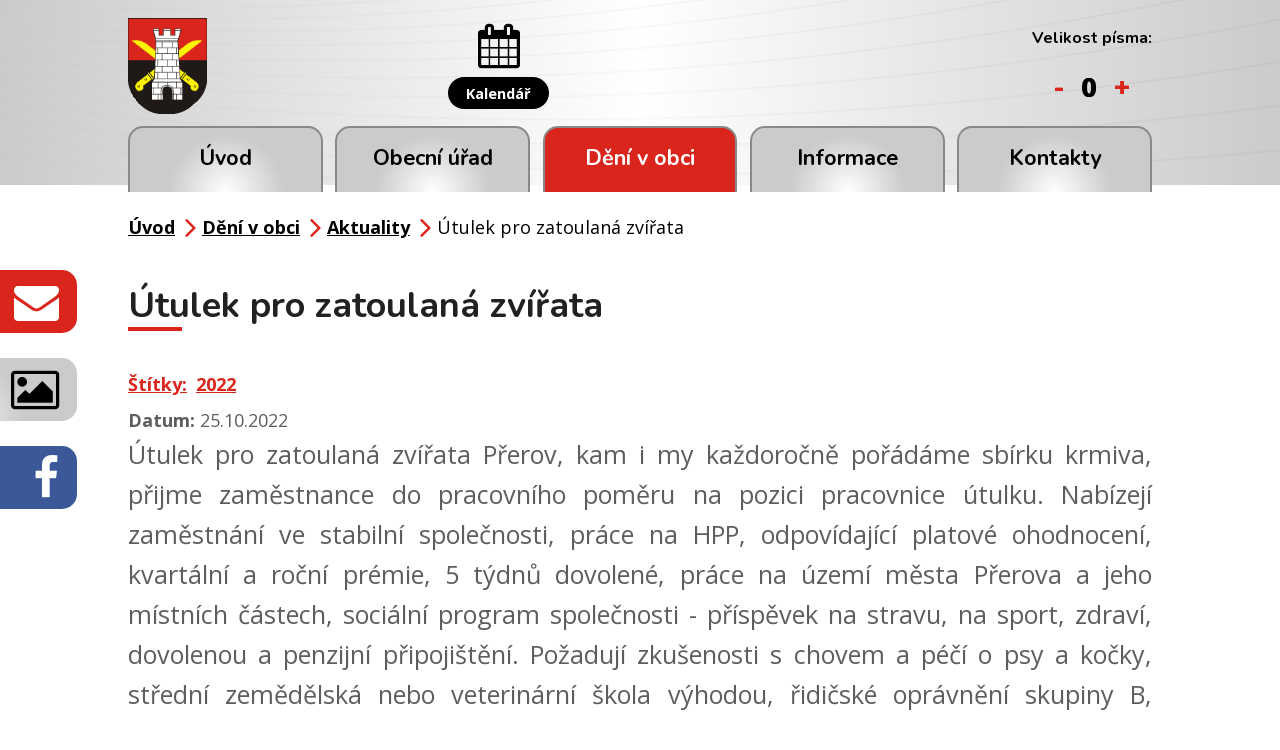

--- FILE ---
content_type: text/html; charset=utf-8
request_url: https://www.obechradcany.cz/aktuality/utulek-for-animals
body_size: 7602
content:
<!DOCTYPE html>
<html lang="cs" data-lang-system="cs">
	<head>



		<!--[if IE]><meta http-equiv="X-UA-Compatible" content="IE=EDGE"><![endif]-->
			<meta name="viewport" content="width=device-width, initial-scale=1, user-scalable=yes">
			<meta http-equiv="content-type" content="text/html; charset=utf-8" />
			<meta name="robots" content="index,follow" />
			<meta name="author" content="Antee s.r.o." />
			<meta name="description" content="Útulek pro zatoulaná zvířata Přerov, kam i my každoročně pořádáme sbírku krmiva, přijme zaměstnance do pracovního poměru na pozici pracovnice útulku. Nabízejí zaměstnání ve stabilní společnosti, práce na HPP, odpovídající platové ohodnocení, kvartální a roční prémie, 5 týdnů dovolené, práce na území města Přerova a jeho místních částech, sociální program společnosti - příspěvek na stravu, na sport, zdraví, dovolenou a penzijní připojištění. Požadují zkušenosti s chovem a péčí o psy a kočky, střední zemědělská nebo veterinární škola výhodou, řidičské oprávnění skupiny B, základní znalost práce s PC, flexibilita, spolehlivost, samostatnost a aktivní práce s Facebookem a Instagramem. Piště na prace@tsmpr.cz nebo na veronika.rejzkova@tsmpr.cz nebo volejte na 724 085 142.
" />
			<meta name="keywords" content="Obec Hradčany" />
			<meta name="viewport" content="width=device-width, initial-scale=1, user-scalable=yes" />
<title>Útulek pro zatoulaná zvířata | Obec Hradčany</title>

		<link rel="stylesheet" type="text/css" href="https://cdn.antee.cz/jqueryui/1.8.20/css/smoothness/jquery-ui-1.8.20.custom.css?v=2" integrity="sha384-969tZdZyQm28oZBJc3HnOkX55bRgehf7P93uV7yHLjvpg/EMn7cdRjNDiJ3kYzs4" crossorigin="anonymous" />
		<link rel="stylesheet" type="text/css" href="/style.php?nid=SlFKRw==&amp;ver=1768399196" />
		<link rel="stylesheet" type="text/css" href="/css/libs.css?ver=1768399900" />
		<link rel="stylesheet" type="text/css" href="https://cdn.antee.cz/genericons/genericons/genericons.css?v=2" integrity="sha384-DVVni0eBddR2RAn0f3ykZjyh97AUIRF+05QPwYfLtPTLQu3B+ocaZm/JigaX0VKc" crossorigin="anonymous" />

		<script src="/js/jquery/jquery-3.0.0.min.js" ></script>
		<script src="/js/jquery/jquery-migrate-3.1.0.min.js" ></script>
		<script src="/js/jquery/jquery-ui.min.js" ></script>
		<script src="/js/jquery/jquery.ui.touch-punch.min.js" ></script>
		<script src="/js/libs.min.js?ver=1768399900" ></script>
		<script src="/js/ipo.min.js?ver=1768399889" ></script>
			<script src="/js/locales/cs.js?ver=1768399196" ></script>

			<script src='https://www.google.com/recaptcha/api.js?hl=cs&render=explicit' ></script>

		<link href="/uredni-deska-archiv-do-roku-2015?action=atom" type="application/atom+xml" rel="alternate" title="Úřední deska - archiv do roku 2015">
		<link href="/aktuality?action=atom" type="application/atom+xml" rel="alternate" title="Aktuality">
		<link href="/akce-2016?action=atom" type="application/atom+xml" rel="alternate" title="Akce 2016">
		<link href="/uredni-deska?action=atom" type="application/atom+xml" rel="alternate" title="Úřední deska">
		<link href="/akce-2017?action=atom" type="application/atom+xml" rel="alternate" title="Akce 2017">
		<link href="/akce-2018?action=atom" type="application/atom+xml" rel="alternate" title="Akce 2018 ">
		<link href="/akce-2019?action=atom" type="application/atom+xml" rel="alternate" title="Akce 2019">
		<link href="/hlaseni-rozhlasu?action=atom" type="application/atom+xml" rel="alternate" title="Hlášení rozhlasu">
		<link href="/akce-2020?action=atom" type="application/atom+xml" rel="alternate" title="Akce 2020">
		<link href="/akce-2021?action=atom" type="application/atom+xml" rel="alternate" title="Akce 2021">
		<link href="/akce-2022?action=atom" type="application/atom+xml" rel="alternate" title="Akce 2022">
		<link href="/akce-2023?action=atom" type="application/atom+xml" rel="alternate" title="Akce 2023">
		<link href="/akce-2024?action=atom" type="application/atom+xml" rel="alternate" title="Akce 2024">
<link rel="preload" href="https://fonts.googleapis.com/css?family=Nunito:400,700%7COpen+Sans:400,700&amp;subset=latin-ext" as="font">
<link href="https://fonts.googleapis.com/css?family=Nunito:400,700%7COpen+Sans:400,700&amp;subset=latin-ext" rel="stylesheet">
<link href="/image.php?nid=1020&amp;oid=6836885" rel="icon" type="image/png">
<link rel="shortcut icon" href="/image.php?nid=1020&amp;oid=6836885">
<link rel="preload" href="/image.php?nid=1020&amp;oid=6836877" as="image">
<script>
//posun paticky
ipo.api.live('#ipocopyright', function(el) {
$(el).insertAfter("#ipocontainer");
});
//posun fulltext
ipo.api.live('.fulltextSearchForm', function(el) {
$(el).prependTo("#ipoheader .header-item-fulltext");
});
//posun pismo
ipo.api.live('.font-enlargement', function(el) {
$(el).prependTo("#ipoheader .header-item-pismo");
});
//změna textu pismo
ipo.api.live('.font-enlargement .newsheader', function(el) {
$(el).text("Velikost písma:");
});
//změna textu pismo
ipo.api.live('.font-enlargement .font-smaller', function(el) {
$(el).text("-");
});
//změna textu pismo
ipo.api.live('.font-enlargement .font-default', function(el) {
$(el).text("0");
});
//změna textu pismo
ipo.api.live('.font-enlargement .font-bigger', function(el) {
$(el).text("+");
});
//posun pocitadlo
ipo.api.live('#ipoCounter', function(el) {
$(el).appendTo("#ipocopyright .hodiny");
});
//pridani backlink
ipo.api.live('.backlink', function(el) {
$(el).addClass("action-button");
});
</script>
<script type="text/javascript">
$(document).ready(function(){
$("#page2880540 .dates .box-by-content").text("Datum: ");
});
</script>
	</head>

	<body id="page2880540" class="subpage2880540 subpage6607275"
			
			data-nid="1020"
			data-lid="CZ"
			data-oid="2880540"
			data-layout-pagewidth="1024"
			
			data-slideshow-timer="3"
			 data-ipo-article-id="688181" data-ipo-article-tags="2022"
						
				
				data-layout="responsive" data-viewport_width_responsive="1024"
			>



						<div id="ipocontainer">

			<div class="menu-toggler">

				<span>Menu</span>
				<span class="genericon genericon-menu"></span>
			</div>

			<span id="back-to-top">

				<i class="fa fa-angle-up"></i>
			</span>

			<div id="ipoheader">

				<div class="layout-container flex-container header__inner">
	<div class="header-item">
		<a href="/" class="header-logo"><img src="/image.php?nid=1020&amp;oid=6838224&amp;width=79&amp;height=96" width="79" height="96" alt="Logo-min.png"></a>
	</div>
	<div class="header-item header-map">
		<a href="https://goo.gl/maps/ygPy4EGxkqw" target="_blank">
			<img src="/image.php?nid=1020&amp;oid=7071189" alt="map Obec Hradčany">
		</a>
	</div>
	<div class="header-item header-calendar">
		<a href="/kalendar">
			<i class="fa fa-calendar"></i>
			<span class="action-button">Kalendář</span>
		</a>
	</div>
	<div class="header-item header-item-fulltext"></div>
	<div class="header-item header-item-pismo"></div>
</div>


<div class="fixed animated fadeIn">
	<a href="/kontakty">
		<i class="fa fa-envelope"></i><span>Napište nám</span>
	</a>
	<a href="/fotogalerie">
		<i class="fa fa-image"></i><span>Fotogalerie</span>
	</a>
	<a href="https://www.facebook.com/profile.php?id=100066759608998">
		<i class="fa fa-facebook"></i><span>Facebook</span>
	</a>
</div><div class="font-enlargement">
	<h4 class="newsheader">
		Změna velikosti písma
	</h4>
	<div class="newsbody">
		<a class="font-smaller" id="font-resizer-smaller">Menší<span class="font-icon"></span></a>
		<a class="font-default" id="font-resizer-default">Standardní</a>
		<a class="font-bigger" id="font-resizer-bigger">Větší<span class="font-icon"></span></a>
	</div>
</div>
<script >

	$(document).ready(function() {
		app.index.changeFontSize(
				'ipopage',
				document.getElementById('font-resizer-smaller'),
				document.getElementById('font-resizer-default'),
				document.getElementById('font-resizer-bigger')
		);
	});
</script>
			</div>

			<div id="ipotopmenuwrapper">

				<div id="ipotopmenu">
<h4 class="hiddenMenu">Horní menu</h4>
<ul class="topmenulevel1"><li class="topmenuitem1 noborder" id="ipomenu6607273"><a href="/">Úvod</a></li><li class="topmenuitem1" id="ipomenu81005"><a href="/obecni-urad">Obecní úřad</a><ul class="topmenulevel2"><li class="topmenuitem2" id="ipomenu6607396"><a href="/popis-uradu-samosprava">Popis úřadu</a></li><li class="topmenuitem2" id="ipomenu4939128"><a href="/uredni-deska">Úřední deska</a></li><li class="topmenuitem2" id="ipomenu5548532"><a href="/rozpocet-a-rozpoctova-opatreni">Rozpočet a rozpočtová opatření</a></li><li class="topmenuitem2" id="ipomenu2846630"><a href="/verejne-zakazky">Veřejné zakázky</a></li><li class="topmenuitem2" id="ipomenu6860976"><a href="/dotace-prijate-a-poskytnute">Dotace přijaté a poskytnuté</a><ul class="topmenulevel3"><li class="topmenuitem3" id="ipomenu4800913"><a href="/dotace-poskytnute">Dotace poskytnuté</a></li><li class="topmenuitem3" id="ipomenu2846633"><a href="/dotace-prijate">Dotace přijaté</a></li></ul></li><li class="topmenuitem2" id="ipomenu6607404"><a href="/vyhlasky-zakony">Vyhlášky a zákony</a></li><li class="topmenuitem2" id="ipomenu9509758"><a href="/zapisy-zasedani-zastupitelstva-obce">Usnesení zastupitelstva obce</a></li><li class="topmenuitem2" id="ipomenu4034623"><a href="/povinne-zverejnovane-informace">Povinně zveřejňované informace</a></li><li class="topmenuitem2" id="ipomenu81008"><a href="/poskytovani-informaci-prijem-podani">Poskytování informací, příjem podání</a></li><li class="topmenuitem2" id="ipomenu6294153"><a href="/osobni-udaje">Osobní údaje</a></li><li class="topmenuitem2" id="ipomenu6350719"><a href="/gdpr">GDPR</a></li><li class="topmenuitem2" id="ipomenu8123912"><a href="https://cro.justice.cz/" target="_blank">Registr oznámení</a></li><li class="topmenuitem2" id="ipomenu81011"><a href="/elektronicka-podatelna">Elektronická podatelna</a></li></ul></li><li class="topmenuitem1 active" id="ipomenu6607275"><a href="/deni-v-obci">Dění v obci</a><ul class="topmenulevel2"><li class="topmenuitem2" id="ipomenu10889508"><a href="/audit-family-friendly-community">Audit Family Friendly Community</a></li><li class="topmenuitem2" id="ipomenu6075975"><a href="/akce-archiv">Akce archiv</a><ul class="topmenulevel3"><li class="topmenuitem3" id="ipomenu11078249"><a href="/akce-2024">Akce 2024</a></li><li class="topmenuitem3" id="ipomenu10077214"><a href="/akce-2023">Akce 2023</a></li><li class="topmenuitem3" id="ipomenu9027052"><a href="/akce-2022">Akce 2022</a></li><li class="topmenuitem3" id="ipomenu8347280"><a href="/akce-2021">Akce 2021</a></li><li class="topmenuitem3" id="ipomenu7353274"><a href="/akce-2020">Akce 2020</a></li><li class="topmenuitem3" id="ipomenu6857581"><a href="/akce-2019">Akce 2019</a></li><li class="topmenuitem3" id="ipomenu6075962"><a href="/akce-2018">Akce 2018 </a></li><li class="topmenuitem3" id="ipomenu5448390"><a href="/akce-2017">Akce 2017</a></li><li class="topmenuitem3" id="ipomenu4219205"><a href="/akce-2016">Akce 2016</a></li></ul></li><li class="topmenuitem2" id="ipomenu6743200"><a href="/kalendar">Kalendář</a></li><li class="topmenuitem2 active" id="ipomenu2880540"><a href="/aktuality">Aktuality</a></li><li class="topmenuitem2" id="ipomenu8895309"><a href="https://www.virtualtravel.cz/export/hradcany-okres-prerov" target="_top">Virtuální prohlídka obce</a></li><li class="topmenuitem2" id="ipomenu2880673"><a href="/fotogalerie">Fotogalerie</a></li><li class="topmenuitem2" id="ipomenu1579999"><a href="/hradcanske-rozhledy">Hradčanské rozhledy</a><ul class="topmenulevel3"><li class="topmenuitem3" id="ipomenu9582115"><a href="/o-hradcanskych-rozhledech">O Hradčanských rozhledech</a></li><li class="topmenuitem3" id="ipomenu9582104"><a href="/archiv-hradcanskych-rozhledu">Archiv Hradčanských rozhledů</a></li></ul></li><li class="topmenuitem2" id="ipomenu10709187"><a href="/mikroregionalni-listy">Mikroregionální listy</a></li><li class="topmenuitem2" id="ipomenu1268516"><a href="http://www.obechradcany.cz/knihovna/" target="_blank">Obecní knihovna</a></li><li class="topmenuitem2" id="ipomenu84712"><a href="/spolky-a-kluby">Spolky a kluby</a><ul class="topmenulevel3"><li class="topmenuitem3" id="ipomenu7197058"><a href="/enduro-trat-drevohostice-spolek">ENDURO TRAŤ DŘEVOHOSTICE</a></li><li class="topmenuitem3" id="ipomenu7197050"><a href="/ksh">Klub seniorů Hradčany</a></li><li class="topmenuitem3" id="ipomenu6750437"><a href="/rybari-hradcany">Rybáři Hradčany</a></li><li class="topmenuitem3" id="ipomenu1269072"><a href="http://www.obechradcany.cz/hasici/" target="_blank">SDH Hradčany</a></li><li class="topmenuitem3" id="ipomenu84714"><a href="/sk-hradcany">SK Hradčany 1996</a></li><li class="topmenuitem3" id="ipomenu6750436"><a href="/stk-hradcany">Stolní tenis Hradčany</a></li><li class="topmenuitem3" id="ipomenu7196943"><a href="/x-trail-rychlohrad-zs">X-TRAIL RychloHrad</a></li><li class="topmenuitem3" id="ipomenu1397501"><a href="/zo-czs">ZO ČZS</a></li><li class="topmenuitem3" id="ipomenu11741253"><a href="/hradcanek-zs">Hradčánek z.s.</a></li></ul></li></ul></li><li class="topmenuitem1" id="ipomenu6743196"><a href="/informace">Informace</a><ul class="topmenulevel2"><li class="topmenuitem2" id="ipomenu81006"><a href="/zakladni-informace">Základní informace</a></li><li class="topmenuitem2" id="ipomenu3265543"><a href="/samosprava">Samospráva</a></li><li class="topmenuitem2" id="ipomenu7028385"><a href="/zadost-o-pripojeni-do-opticke-site">Optická síť v Hradčanech</a></li><li class="topmenuitem2" id="ipomenu6750469"><a href="/poplatky">Poplatky</a></li><li class="topmenuitem2" id="ipomenu6983333"><a href="/smlouva-o-odvadeni-odpadnich-vod">Smlouva o odvádění odpadních vod</a></li><li class="topmenuitem2" id="ipomenu8305835"><a href="/mapovy-portal-obce-hrad">Mapový portál obce Hradčany</a></li><li class="topmenuitem2" id="ipomenu6607353"><a href="/svoz-odpadu">Svoz odpadu</a></li><li class="topmenuitem2" id="ipomenu9289468"><a href="/krizova-rizeni">Krizová řízení</a></li><li class="topmenuitem2" id="ipomenu6870927"><a href="/overovani-podpisu-a-vidimace">Ověřování podpisu a vidimace</a></li><li class="topmenuitem2" id="ipomenu2501339"><a href="/strategicke-dokumenty">Strategické dokumenty</a><ul class="topmenulevel3"><li class="topmenuitem3" id="ipomenu6750472"><a href="/uzemni-plan">Územní plán</a></li><li class="topmenuitem3" id="ipomenu6750479"><a href="/krizovy-plan">Krizový plán</a></li><li class="topmenuitem3" id="ipomenu6750485"><a href="/strategicky-plan">Strategický plán</a></li></ul></li><li class="topmenuitem2" id="ipomenu6868557"><a href="/aktuality?action=addSubscriber" target="_top">Přihlášení k odběru</a></li></ul></li><li class="topmenuitem1" id="ipomenu6607280"><a href="/kontakty">Kontakty</a></li></ul>
					<div class="cleartop"></div>
				</div>
			</div>
			<div id="ipomain">
				
				<div id="ipomainframe">
					<div id="ipopage">
<div id="iponavigation">
	<h5 class="hiddenMenu">Drobečková navigace</h5>
	<p>
			<a href="/">Úvod</a> <span class="separator">&gt;</span>
			<a href="/deni-v-obci">Dění v obci</a> <span class="separator">&gt;</span>
			<a href="/aktuality">Aktuality</a> <span class="separator">&gt;</span>
			<span class="currentPage">Útulek pro zatoulaná zvířata</span>
	</p>

</div>
						<div class="ipopagetext">
							<div class="blog view-detail content">
								
								<h1>Útulek pro zatoulaná zvířata</h1>

<div id="snippet--flash"></div>
								
																	

<hr class="cleaner">


		<div class="tags table-row auto type-tags">
		<a class="box-by-content" href="/aktuality/utulek-for-animals?do=tagsRenderer-clearFilter" title="Ukázat vše">Štítky:</a>
		<ul>

			<li><a href="/aktuality/utulek-for-animals?tagsRenderer-tag=2022&amp;do=tagsRenderer-filterTag" title="Filtrovat podle 2022">2022</a></li>
		</ul>
	</div>
	

<hr class="cleaner">

<div class="article">
			<div class="dates table-row auto">
			<span class="box-by-content">Datum konání:</span>
			<div class="type-datepicker">25.10.2022</div>
		</div>
			

	<div class="paragraph text clearfix">
<p style="text-align: justify;"><span class="bigger-text"></span><span class="bigger-text">Útulek pro zatoulaná zvířata Přerov, kam i my každoročně pořádáme sbírku krmiva, přijme zaměstnance do pracovního poměru na pozici pracovnice útulku. Nabízejí zaměstnání ve stabilní společnosti, práce na HPP, odpovídající platové ohodnocení, kvartální a roční prémie, 5 týdnů dovolené, práce na území města Přerova a jeho místních částech, sociální program společnosti - příspěvek na stravu, na sport, zdraví, dovolenou a penzijní připojištění. Požadují zkušenosti s chovem a péčí o psy a kočky, střední zemědělská nebo veterinární škola výhodou, řidičské oprávnění skupiny B, základní znalost práce s PC, flexibilita, spolehlivost, samostatnost a aktivní práce s Facebookem a Instagramem. Piště na<span> </span><a href="mailto:prace@tsmpr.cz,">prace@tsmpr.cz</a> nebo na<span> </span><a href="mailto:veronika.rejzkova@tsmpr.cz">veronika.rejzkova@tsmpr.cz</a> nebo volejte na 724 085 142.</span></p>
<p><span class="bigger-text"><img style="display: block; margin-left: auto; margin-right: auto;" src="https://www.obechradcany.cz/image.php?nid=1020&amp;oid=9239393&amp;width=681&amp;height=259" alt="hlavičky.jpeg" width="681" height="259"></span></p>	</div>
		
<div id="snippet--images"><div class="images clearfix">

	</div>
</div>


<div id="snippet--uploader"></div>			<div class="article-footer">
													<div class="published"><span>Publikováno:</span> 16. 10. 2022 13:20</div>

						<div class="author table-row auto">
				<div class="box-by-content author-label">Autor:</div>
				<div class="box-by-content type-shorttext">I.Mik</div>
			</div>
					</div>
	
</div>

<hr class="cleaner">
<div class="content-paginator clearfix">
	<span class="linkprev">
		<a href="/aktuality/primestsky-tabor-o-podzimnich-prazdninach">

			<span class="linkprev-chevron">
				<i class="fa fa-angle-left"></i>
			</span>
			<span class="linkprev-text">
				<span class="linkprev-title">Příměstský tábor o…</span>
				<span class="linkprev-date">Datum konání: 26. 10. 2022 </span>
			</span>
		</a>
	</span>
	<span class="linkback">
		<a href='/aktuality'>
			<span class="linkback-chevron">
				<i class="fa fa-undo"></i>
			</span>
			<span class="linkback-text">
				<span>Zpět na přehled</span>
			</span>
		</a>
	</span>
	<span class="linknext">
		<a href="/aktuality/podekovani-za-prizen">

			<span class="linknext-chevron">
				<i class="fa fa-angle-right"></i>
			</span>
			<span class="linknext-text">
				<span class="linknext-title">Poděkování za přízeň</span>
				<span class="linknext-date">Datum konání: 24. 10. 2022 </span>
			</span>
		</a>
	</span>
</div>

		
															</div>
						</div>
					</div>


					

					

					<div class="hrclear"></div>
					<div id="ipocopyright">
<div class="copyright">
	<div class="footer-inner flex-container">
	<div class="footer__left">
		<div class="footer__item footer__item-kontakt">
			<h2>Obec Hradčany<span>okres Přerov, Olomoucký kraj</span></h2>
			<h3>Adresa</h3>
			<p>Hradčany 64, 751 11 Radslavice</p>
			<p><strong>ID datové schránky:</strong> z8ab2up</p>
			<p><strong>Tel.:</strong> <a href="tel:+420581791260">+420 581 791 260</a></p>
			<p><strong>E-mail:</strong> <a href="mailto:starosta@obechradcany.cz">starosta@obechradcany.cz</a></p>
			<p><strong>IČO:</strong> 00636282<br>
				<strong>DIČ:</strong> CZ00636282</p>
		</div>
	</div>
	<div class="footer__right flex-container">
		<div class="hodiny">
			<h3>Úřední hodiny</h3>
			<p><span>Pondělí</span>9.00 - 11.00 13.00 - 17.00</p>
			<p><span>Středa</span>9.00 - 11.00 13.00 - 17.00</p>
		</div>
		<div class="footer__item partneri">
			<div><a href="/czech-point"><img src="/image.php?nid=1020&amp;oid=6836884" alt="logo-czechpoint"></a></div>
			<div><a href="http://www.mr-zahori.cz/" target="_blank"><img src="/image.php?nid=1020&amp;oid=6836887" alt="logo-mr-zahori"></a></div>
			<div><a href="https://www.affc-ok.cz/cs" target="_blank"><img src="/image.php?nid=1020&amp;oid=10889270" alt="logo-audit"></a></div>
		</div>
	</div>
</div>
<div class="antee">
	<div class="layout-container">
		<span>2026 Obec Hradčany, <a href="mailto:starosta@obechradcany.cz">starosta@obechradcany.cz</a>, <a href="https://www.obechradcany.cz/mapa-stranek">Mapa stránek</a>, <a href="https://www.obechradcany.cz/prohlaseni-o-pristupnosti">Prohlášení o přístupnosti</a></span>
		<span> ANTEE s.r.o. - <a href="https://www.antee.cz/">Tvorba webových stránek</a>, Redakční systém IPO</span>
	</div>
</div>
</div>
					</div>
					<div id="ipostatistics">
<script >
	var _paq = _paq || [];
	_paq.push(['disableCookies']);
	_paq.push(['trackPageView']);
	_paq.push(['enableLinkTracking']);
	(function() {
		var u="https://matomo.antee.cz/";
		_paq.push(['setTrackerUrl', u+'piwik.php']);
		_paq.push(['setSiteId', 3074]);
		var d=document, g=d.createElement('script'), s=d.getElementsByTagName('script')[0];
		g.defer=true; g.async=true; g.src=u+'piwik.js'; s.parentNode.insertBefore(g,s);
	})();
</script>
<script >
	$(document).ready(function() {
		$('a[href^="mailto"]').on("click", function(){
			_paq.push(['setCustomVariable', 1, 'Click mailto','Email='+this.href.replace(/^mailto:/i,'') + ' /Page = ' +  location.href,'page']);
			_paq.push(['trackGoal', null]);
			_paq.push(['trackPageView']);
		});

		$('a[href^="tel"]').on("click", function(){
			_paq.push(['setCustomVariable', 1, 'Click telefon','Telefon='+this.href.replace(/^tel:/i,'') + ' /Page = ' +  location.href,'page']);
			_paq.push(['trackPageView']);
		});
	});
</script>
					</div>

					<div id="ipofooter">
						


<div id="ipoCounter">
	<h4 class="newsheader">Návštěvnost stránek</h4>
	<div class="newsbody">468091</div>
</div>

					</div>
				</div>
			</div>
		</div>
	</body>
</html>
